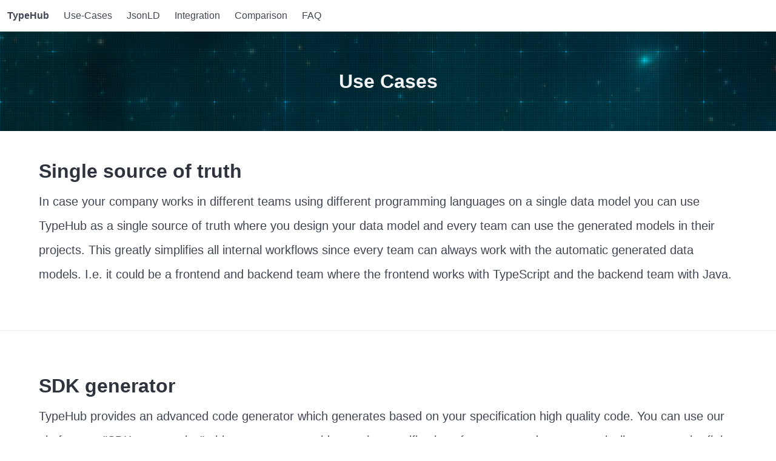

--- FILE ---
content_type: text/html; charset=UTF-8
request_url: https://typehub.cloud/use-case
body_size: 1936
content:

<!DOCTYPE html>
<html lang="en">
<head>
  <meta charset="utf-8">
  <meta name="viewport" content="width=device-width, initial-scale=1, shrink-to-fit=no">
  <meta name="description" content="TypeHub is a next generation API and data design platform with automatic client SDK, server stub and specification generation.">
  <meta name="keywords" content="API Design, SDK Generator, Client Generator, API Generator, OpenAPI Generator, Model Generator, Code Generator, OpenAPI Generator">
  <title>Use Cases | TypeHub</title>
  <link rel="preload" href="/css/app.min.css" as="style" />
  <link rel="preload" href="/js/app.min.js" as="script" />
  <link rel="stylesheet" href="/css/app.min.css">
  <link rel="canonical" href="https://typehub.cloud/use-case">
  <link rel="icon" type="image/png" href="/img/logo/logo_white.png">
  <script async src="/js/app.min.js"></script>
  <script>
    var _paq = window._paq = window._paq || [];
    _paq.push(['trackPageView']);
    _paq.push(['enableLinkTracking']);
    (function() {
        var u="//matomo.apioo.de/";
        _paq.push(['setTrackerUrl', u+'matomo.php']);
        _paq.push(['setSiteId', '5']);
        var d=document, g=d.createElement('script'), s=d.getElementsByTagName('script')[0];
        g.async=true; g.src=u+'matomo.js'; s.parentNode.insertBefore(g,s);
    })();
  </script>
</head>
<body>

<nav class="navbar" role="navigation" aria-label="main navigation">
  <div class="navbar-brand">
    <a class="navbar-item" href="https://typehub.cloud/"><b>TypeHub</b></a>
    <a role="button" class="navbar-burger" aria-label="menu" aria-expanded="false" data-target="navbarBasicExample">
      <span aria-hidden="true"></span>
      <span aria-hidden="true"></span>
      <span aria-hidden="true"></span>
      <span aria-hidden="true"></span>
    </a>
  </div>
  <div id="navbarBasicExample" class="navbar-menu">
    <div class="navbar-start">
      <a class="navbar-item" href="/use-case">Use-Cases</a>
      <a class="navbar-item" href="/jsonld">JsonLD</a>
      <a class="navbar-item" href="/integration">Integration</a>
      <a class="navbar-item" href="/comparison">Comparison</a>
      <a class="navbar-item" href="/faq">FAQ</a>
    </div>
  </div>
</nav>

    <section class="section typehub-header">
        <div class="container has-text-centered">
            <h1 class="title has-text-light m-4">Use Cases</h1>
        </div>
    </section>


<section class="section">
    <div class="container">
        <h2 class="title mb-3">Single source of truth</h2>
        <p class="subtitle typehub-subtitle">In case your company works in different teams using different programming
        languages on a single data model you can use TypeHub as a single source of truth where you design your data model
        and every team can use the generated models in their projects. This greatly simplifies all internal workflows
        since every team can always work with the automatic generated data models. I.e. it could be a frontend and backend
        team where the frontend works with TypeScript and the backend team with Java.</p>
    </div>
</section>

<hr>

<section class="section">
  <div class="container">
    <h2 class="title mb-3">SDK generator</h2>
    <p class="subtitle typehub-subtitle">
        TypeHub provides an advanced code generator which generates based on your specification high quality code. You
        can use our platform as "SDK as a service", this means you provide use the specification of your app and
        we automatically generate the fitting client SDK in different languages. Take a look at our
        <a href="/integration">integration</a>
        page to see how you can automatically submit a specification.</p>
  </div>
</section>

<hr>

<section class="section">
    <div class="container">
        <h2 class="title mb-3">RFC alternative</h2>
        <p class="subtitle typehub-subtitle">TypeHub provides an easy way to describe general JSON payloads. It can be seen
        as alternative to classical RFC specifications if you only need to describe a specific JSON payload or API. Using
        TypeHub has also the advantage that you automatically track all changes and version your specification according to
        semantic versioning. Through our platform it is also easy for others to contribute to your specification.</p>
    </div>
</section>


<footer class="footer">
  <div class="container">
    <div class="columns">
      <div class="column is-3">
        <aside class="menu">
          <p class="menu-label">Open-Source</p>
          <ul class="menu-list">
            <li><a href="https://github.com/apioo" class="panel-block">GitHub</a></li>
            <li><a href="https://www.fusio-project.org/" class="panel-block">Fusio</a></li>
            <li><a href="https://typehub.cloud/" class="panel-block">TypeHub</a></li>
            <li><a href="https://typeschema.org/" class="panel-block">TypeSchema</a></li>
            <li><a href="https://typeapi.org/" class="panel-block">TypeAPI</a></li>
          </ul>
        </aside>
      </div>
      <div class="column is-3">
        <aside class="menu">
          <p class="menu-label">Projects</p>
          <ul class="menu-list">
            <li><a href="https://sdkgen.app/" class="panel-block">SDKgen</a></li>
            <li><a href="https://apigen.app/" class="panel-block">APIgen</a></li>
            <li><a href="https://apimon.app/" class="panel-block">APImon</a></li>
          </ul>
        </aside>
      </div>
      <div class="column is-3">
        <aside class="menu">
          <p class="menu-label">API</p>
          <ul class="menu-list">
            <li><a href="https://api.typehub.cloud/" class="panel-block">API</a></li>
            <li><a href="https://api.typehub.cloud/apps/redoc" class="panel-block">Documentation</a></li>
            <li><a href="https://api.apimon.app/status/typehub" class="panel-block">Status</a></li>
          </ul>
        </aside>
      </div>
      <div class="column is-3">
        <aside class="menu">
          <p class="menu-label">Contact</p>
          <ul class="menu-list">
            <li><a href="https://discord.gg/eMrMgwsc6e" class="panel-block">Discord</a></li>
            <li><a href="https://www.apioo.de/en/contact" class="panel-block">Contact</a></li>
            <li><a href="https://www.apioo.de/en/imprint" class="panel-block">Imprint</a></li>
          </ul>
        </aside>
      </div>
    </div>
  </div>
</footer>

<div class="apioo-brand">part of the <a href="https://apioo.de">Apioo-Project</a></div>

</body>
</html>
